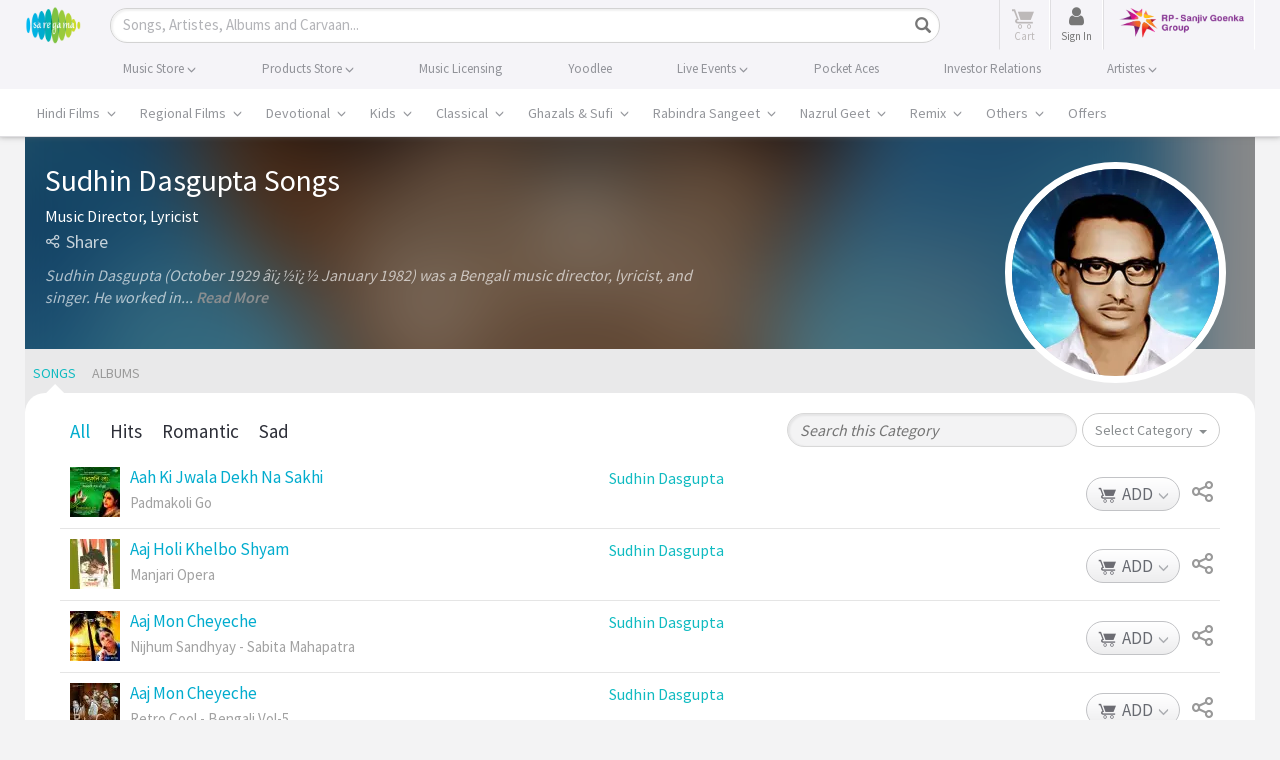

--- FILE ---
content_type: text/html; charset=utf-8
request_url: https://www.google.com/recaptcha/api2/aframe
body_size: 182
content:
<!DOCTYPE HTML><html><head><meta http-equiv="content-type" content="text/html; charset=UTF-8"></head><body><script nonce="iK3f4eja0gS2aPonRV_sVg">/** Anti-fraud and anti-abuse applications only. See google.com/recaptcha */ try{var clients={'sodar':'https://pagead2.googlesyndication.com/pagead/sodar?'};window.addEventListener("message",function(a){try{if(a.source===window.parent){var b=JSON.parse(a.data);var c=clients[b['id']];if(c){var d=document.createElement('img');d.src=c+b['params']+'&rc='+(localStorage.getItem("rc::a")?sessionStorage.getItem("rc::b"):"");window.document.body.appendChild(d);sessionStorage.setItem("rc::e",parseInt(sessionStorage.getItem("rc::e")||0)+1);localStorage.setItem("rc::h",'1769199686327');}}}catch(b){}});window.parent.postMessage("_grecaptcha_ready", "*");}catch(b){}</script></body></html>